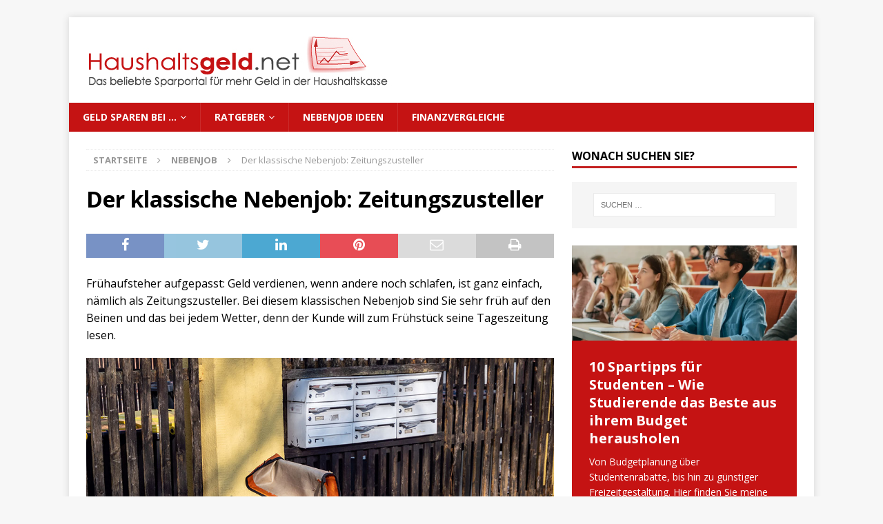

--- FILE ---
content_type: text/html; charset=utf-8
request_url: https://www.google.com/recaptcha/api2/aframe
body_size: 268
content:
<!DOCTYPE HTML><html><head><meta http-equiv="content-type" content="text/html; charset=UTF-8"></head><body><script nonce="zFCz6QNvqkFktH821osuYw">/** Anti-fraud and anti-abuse applications only. See google.com/recaptcha */ try{var clients={'sodar':'https://pagead2.googlesyndication.com/pagead/sodar?'};window.addEventListener("message",function(a){try{if(a.source===window.parent){var b=JSON.parse(a.data);var c=clients[b['id']];if(c){var d=document.createElement('img');d.src=c+b['params']+'&rc='+(localStorage.getItem("rc::a")?sessionStorage.getItem("rc::b"):"");window.document.body.appendChild(d);sessionStorage.setItem("rc::e",parseInt(sessionStorage.getItem("rc::e")||0)+1);localStorage.setItem("rc::h",'1768665036043');}}}catch(b){}});window.parent.postMessage("_grecaptcha_ready", "*");}catch(b){}</script></body></html>